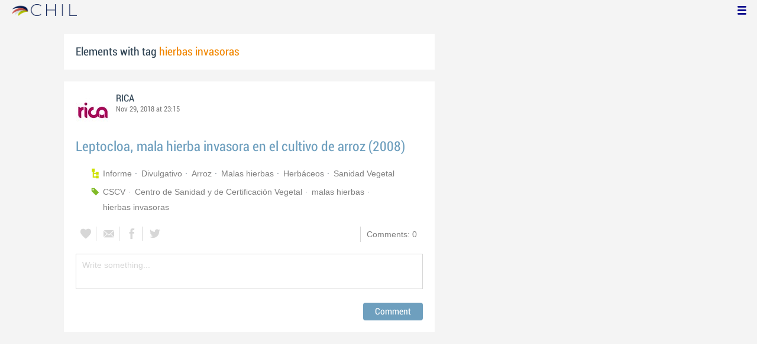

--- FILE ---
content_type: application/javascript
request_url: https://chil.me/Scripts/libs/jquery/jquery.sbscroller.js
body_size: 2288
content:
//jQuery vertical scroller plugin v1.9
//Author: Simon Battersby, www.simonbattersby.com 
//Documentation: http://www.simonbattersby.com/blog/vertical-scrollbar-plugin-using-jquery-ui-slider/


(function( $ ){

  $.fn.sbscroller = function( options ) {  

    var settings = {//defaults
	handleImage : false,
	handleTopImage : false,
	handleBottomImage : false,
	handleGripImage : false,
	mousewheel : false,
	autohide : false
    };
	
	return this.each(function() { 
	  if (options === 'refresh') {
		 $.extend( settings, $(this).data() );//include any previously stored options for this scroll pane
		 if (!$(this).hasClass('scroll-pane')){//traps the case where refresh has been called on slider that has not been set up
			  $(this).addClass('scroll-pane').data(options);//add a class and store the options as data against the element in case they are needed later
			  $(this).contents().wrapAll('<div class="scroll-content"/>');
		 }
		 setSlider($(this));
	  }  
	  else if (options === 'reset') {
		$(this).find('.slider-vertical').slider({ value: 100 });
	  } 
	  else {
		  if ( options ) { 
			$.extend( settings, options );
		  }
		  $(this).addClass('scroll-pane').data(options);//add a class and store the options as data against the element in case they are needed later
		  $(this).contents().wrapAll('<div class="scroll-content"/>');
		  setSlider($(this));
	  }
	  
    });
	
	function setSlider($scrollpane){
		
		//change the main div to overflow-hidden as we can use the slider now
		$scrollpane.css('overflow','hidden');
		
		//compare the height of the scroll content to the scroll pane to see if we need a scrollbar
		var difference = $scrollpane.find('.scroll-content').height()-$scrollpane.height();//eg it's 200px longer
		$scrollpane.data('difference',difference); 
		
		if(difference<=0 && $scrollpane.find('.slider-wrap').length>0)//scrollbar exists but is no longer required
			{
				$scrollpane.find('.slider-wrap').remove();//remove the scrollbar
				$scrollpane.find('.scroll-content').css({top:0});//and reset the top position
			}
		
		if(difference>0)//if the scrollbar is needed, set it up...
			{
			   var proportion = difference / $scrollpane.find('.scroll-content').height();//eg 200px/500px
			
			   var handleHeight = Math.round((1-proportion)*$scrollpane.height());//set the proportional height - round it to make sure everything adds up correctly later on
			   handleHeight -= handleHeight%2; 
			
			   //if the slider has already been set up and this function is called again, we may need to set the position of the slider handle
			   var contentposition = $scrollpane.find('.scroll-content').position();	
			   var sliderInitial = 100*(1-Math.abs(contentposition.top)/difference);			   
			   
			   if($scrollpane.find('.slider-wrap').length==0)//if the slider-wrap doesn't exist, insert it and set the initial value
				   {
					  $scrollpane.append('<\div class="slider-wrap" ><\div class="slider-vertical"><\/div><\/div>');//append the necessary divs so they're only there if needed
					  sliderInitial = 100;
				   }
			   
			   	$scrollpane.find('.slider-wrap').height(Math.round($scrollpane.height()));//set the height of the slider bar to that of the scroll pane

			   
			   //set up the slider 
			   $scrollpane.find('.slider-vertical').slider({
				  orientation: 'vertical',
				  min: 0,
				  max: 100,
				  value: sliderInitial,
				  slide: function(event, ui) {
					 var topValue = -((100-ui.value)*difference/100);
					 $scrollpane.find('.scroll-content').css({top:topValue});//move the top up (negative value) by the percentage the slider has been moved times the difference in height
				  },
				  change: function(event, ui) {
				  var topValue = -((100-ui.value)*($scrollpane.find('.scroll-content').height()-$scrollpane.height())/100);//recalculate the difference on change
					 $scrollpane.find('.scroll-content').css({top:topValue});//move the top up (negative value) by the percentage the slider has been moved times the difference in height
				  }	  
			   });
			
			   //set the handle height and bottom margin so the middle of the handle is in line with the slider
			   $scrollpane.find(".ui-slider-handle").css({height:handleHeight,'margin-bottom':-0.5*handleHeight});
			   var origSliderHeight = $scrollpane.height();//read the original slider height
			   var sliderHeight = origSliderHeight - handleHeight ;//the height through which the handle can move needs to be the original height minus the handle height
			   var sliderMargin =  (origSliderHeight - sliderHeight)*0.5;//so the slider needs to have both top and bottom margins equal to half the difference
			   $scrollpane.find(".ui-slider").css({height:sliderHeight,'margin-top':sliderMargin});//set the slider height and margins
			   $scrollpane.find(".ui-slider-range").css({top:-sliderMargin});//position the slider-range div at the top of the slider container
			   
			   //create elements to hold the images for the scrollbar handle if needed
			   if(settings.handleImage) $scrollpane.find(".ui-slider-handle").css({backgroundImage:'url('+settings.handleImage+')',backgroundRepeat:'repeat-y'});
			   if(settings.handleTopImage) $scrollpane.find(".ui-slider-handle").append('<img class="scrollbar-top" src="'+settings.handleTopImage+'"/>');
			   if(settings.handleBottomImage) $scrollpane.find(".ui-slider-handle").append('<img class="scrollbar-bottom" src="'+settings.handleBottomImage+'"/>');
			   if(settings.handleGripImage) {
				   $scrollpane.find(".ui-slider-handle").append('<img class="scrollbar-grip" src="'+settings.handleGripImage+'"/>');	
				   $scrollpane.find('.scrollbar-grip').load(function(){//wait till the image loads for Webkit
					   $scrollpane.find(".scrollbar-grip").css({marginTop:-1*Math.round(0.5*$scrollpane.find(".scrollbar-grip").height()+0.5)+'px'});
				   });
			   }
			}//end if
			 
		 //code for clicks on the scrollbar outside the slider
		$(".ui-slider").click(function(event){//stop any clicks on the slider propagating through to the code below
			event.stopPropagation();
		});
	   
		$(".slider-wrap").click(function(event){//clicks on the wrap outside the slider range
			var offsetTop = $(this).offset().top;//read the offset of the scroll pane
			var clickValue = (event.pageY-offsetTop)*100/$(this).height();//find the click point, subtract the offset, and calculate percentage of the slider clicked
			$(this).find(".slider-vertical").slider("value", 100-clickValue);//set the new value of the slider
		}); 
	
		 
		//additional code for mousewheel
		if($.fn.mousewheel){			
			$scrollpane.unmousewheel();//remove any previously attached mousewheel events
			$scrollpane.mousewheel(function(event, delta){
				var speed = Math.round(5000/$scrollpane.data('difference'));
				if (speed <1) speed = 1;
				if (speed >100) speed = 100;
				var sliderVal = $(this).find(".slider-vertical").slider("value");//read current value of the slider
				
				sliderVal += (delta*speed);//increment the current value
		 
				$(this).find(".slider-vertical").slider("value", sliderVal);//and set the new value of the slider
				
				event.preventDefault();//stop any default behaviour
			});
		}
		
		//autohide
		if(settings.autohide){
		   if (!$scrollpane.find(".slider-wrap").hasClass('slider-wrap-active')) $scrollpane.find(".slider-wrap").hide();//only hide if it's not already active - this could be the case if content is added or removed from within the scroll pane
		   $scrollpane.hover(function(){
				$scrollpane.find(".slider-wrap").show().addClass('slider-wrap-active');
				},
				function(){
				$scrollpane.find(".slider-wrap").hide().removeClass('slider-wrap-active');
				})
		}
		
		
	}

  };
})( jQuery );
